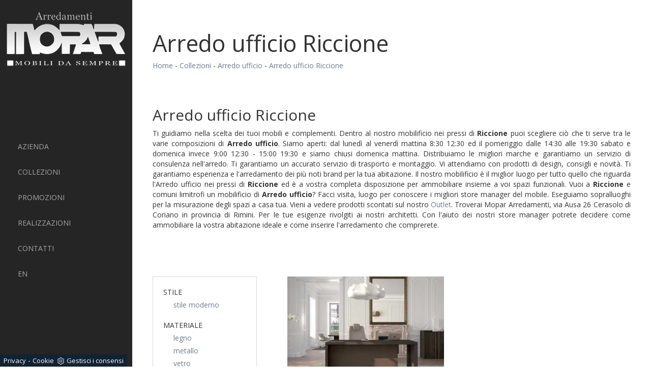

--- FILE ---
content_type: text/html; Charset=UTF-8
request_url: https://www.mopar.it/collezioni-arredo-ufficio-riccione
body_size: 6460
content:
<!DOCTYPE html>
<html lang="it" prefix="og: http://ogp.me/ns#">
<head>

	<meta charset="utf-8">
	<meta http-equiv="X-UA-Compatible" content="IE=Edge">
	<meta name="viewport" content="width=device-width, initial-scale=1">
  	<meta name="robots" content="index, follow" />
	<meta name="description" content="Vuoi a Riccione e comuni limitrofi un mobilificio di Arredo ufficio? Facci visita, luogo per conoscere i migliori store manager del mobile.">
  	<meta property="og:title" content="Arredo ufficio Riccione"/>
	<meta property="og:description" content="Vuoi a Riccione e comuni limitrofi un mobilificio di Arredo ufficio? Facci visita, luogo per conoscere i migliori store manager del mobile."/>
	<meta property="og:image" content="https://www.mopar.it/img/141/collezioni-arredo-ufficio-manager_c3it_11901.webp"/>
  	<link rel="canonical" href="https://www.mopar.it/collezioni-arredo-ufficio-riccione"/>

	<title>Arredo ufficio Riccione</title>
    <script type="application/ld+json">
{
 "@context": "http://schema.org",
 "@type": "BreadcrumbList",
 "itemListElement":
 [
  {
   "@type": "ListItem",
   "position": 1,
   "item":
   {
    "@id": "http://www.mopar.it/collezioni",
    "name": "Collezioni"
    }
  },
  {
   "@type": "ListItem",
  "position": 2,
  "item":
   {
     "@id": "http://www.mopar.it/collezioni/arredo-ufficio",
     "name": "Arredo ufficio"
   }
  },
  {
   "@type": "ListItem",
  "position": 3,
  "item":
   {
     "@id": "http://www.mopar.it/Collezioni-Arredo-ufficio-Riccione",
     "name": "Arredo ufficio Riccione"
   }
  }
 ]
}
</script>
  
  	<link rel="shortcut icon" href="/141/imgs/favicon.ico">
  
  	<!-- JS /141/js/jquery.js /141/js/bootstrap.min.js /141/js/jquery.flexslider-min.js -->
  	<script src="https://ajax.googleapis.com/ajax/libs/jquery/2.2.4/jquery.min.js"></script>
	<script src="https://maxcdn.bootstrapcdn.com/bootstrap/3.3.6/js/bootstrap.min.js"></script>
	<script src="https://cdnjs.cloudflare.com/ajax/libs/flexslider/2.6.0/jquery.flexslider-min.js"></script>

  	<!-- CSS -->
	<link rel="stylesheet" href="/141/css/bootstrap.css"> <!-- Modificato -->
	<link rel="stylesheet" href="/141/css/flexslider.css">
    <link rel="stylesheet" href="/141/css/style_m.css">
	<link rel="stylesheet" href="/141/css/style.css">
  
<script>
$(window).load(function() {
  // The slider being synced must be initialized first
  $('#carousel').flexslider({
    animation: "slide",
    itemWidth: 150,
    itemMargin: 10,
    asNavFor: '#slider'
  });
 
  $('#slider').flexslider({
    animation: "slide",
    sync: "#carousel"
  });
});
$(window).load(function() {
  $('.flexslider').flexslider({
    animation: "fade"
  });
});
</script>
  
<script src="/@/essentials/gtm-library.js"></script>
<script src="/@/essentials/essential.js"></script>
<script src="/@/essentials/facebookv1.js"></script>

<!-- script head -->
<script>
function okEssentialGTM() {
  const gAdsContainer = '##_gtm_container##',
        gAdsInitUrl = '##_gtm_init_config_url##',
        gAdsEveryPageContainer = '',
        gAdsTksPageContainer = '';

  if (gAdsContainer && gAdsInitUrl) {
//    gtmInit(gAdsInitUrl, gAdsContainer);
    gtmEveryPageContainer && gtmEveryPage(gAdsEveryPageContainer);
    gtmTksPageContainer && gtmThankTouPage(gAdsTksPageContainer);
  }
}

function okEssentialFb() {
  const fbPixelCode = '',
        fbPixelUrl = '';

  if (fbPixelCode && fbPixelUrl) {
    pixel(fbPixelCode, fbPixelUrl);
  }

}

function allowADV() {}

function allowConfort() {}

function allowAnal() {
  okEssentialGTM();
  okEssentialFb();
}

window.addEventListener('DOMContentLoaded', function () {
  const cookiePrelude = getCookie("CookieConsent"),
    ifAdv = cookiePrelude ? cookiePrelude.includes("adv") : true,
    ifConfort = cookiePrelude ? cookiePrelude.includes("confort") : true,
    ifAnal = cookiePrelude ? cookiePrelude.includes("performance") : true;

  !ifAdv && allowADV();
  !ifConfort && allowConfort();
  !ifAnal && allowAnal();

  // overlay on contact form submit
  holdOnOnSubmit();
})
</script>
<!-- fine script head -->
</head>
<body class="center-block">
      
<nav class="navbar navbar-default navbar-fixed-top">
  <a class="navbar-brand" href="/" title="Mopar Arredamenti">
    <img src="/141/imgs/logo.png" alt="Mopar Arredamenti" class="img-responsive center-block">
  </a>
  <div class="navbar-header">
    <button type="button" class="navbar-toggle collapsed" data-toggle="collapse" data-target="#navbar" aria-expanded="false" aria-controls="navbar">
    	<span class="sr-only">Toggle navigation</span>
    	<span class="icon-bar"></span>
    	<span class="icon-bar"></span>
    	<span class="icon-bar"></span>
    </button>
  </div>
  <div id="navbar" class="collapse navbar-collapse"> <ul class="nav navbar-nav navbar-right"><li class="dropdown dropdown-li"><a href="/azienda" title="Azienda" class="dropdown-link" >Azienda</a>    <a class="dropdown-caret dropdown-toggle"  data-toggle="dropdown" href="#"><b class="caret"></b></a></li><li class="dropdown dropdown-li"><a href="/collezioni" title="Collezioni" class="dropdown-link" >Collezioni</a>    <a class="dropdown-caret dropdown-toggle"  data-toggle="dropdown" href="#"><b class="caret"></b></a><ul class="dropdown-menu"><li><a  href="/collezioni/cucine" title="Cucine">Cucine</a></li> <li><a  href="/collezioni/soggiorni" title="Soggiorni">Soggiorni</a></li> <li><a  href="/collezioni/tavoli" title="Tavoli">Tavoli</a></li> <li><a  href="/collezioni/sedie" title="Sedie">Sedie</a></li> <li><a  href="/collezioni/salotti" title="Salotti">Salotti</a></li> <li><a  href="/collezioni/armadi" title="Armadi">Armadi</a></li> <li><a  href="/collezioni/letti" title="Letti">Letti</a></li> <li><a  href="/collezioni/comodini" title="Comodini">Comodini</a></li> <li><a  href="/collezioni/camerette" title="Camerette">Camerette</a></li> <li><a  href="/collezioni/arredo-bagno" title="Arredo bagno">Arredo bagno</a></li> <li><a  href="/collezioni/arredo-giardino" title="Arredo giardino">Arredo giardino</a></li> <li><a  class="attiva_sez" href="/collezioni/arredo-ufficio" title="Arredo ufficio">Arredo ufficio</a></li> <li><a  href="/collezioni/complementi" title="Complementi">Complementi</a></li> <li><a  href="/collezioni/illuminazione" title="Illuminazione">Illuminazione</a></li> <li><a  href="/collezioni/porte" title="Porte">Porte</a></li> <li><a  href="/collezioni/materassi" title="Materassi">Materassi</a></li> </ul></li><li class="dropdown dropdown-li"><a href="/promozioni" title="PROMOZIONI" class="dropdown-link" >PROMOZIONI</a>    <a class="dropdown-caret dropdown-toggle"  data-toggle="dropdown" href="#"><b class="caret"></b></a><ul class="dropdown-menu"><li><a rel="nofollow" href="/promozioni/cambia-ritmo/promozione-twils---cambia-ritmo--" title="CAMBIA RITMO">CAMBIA RITMO</a></li> </ul></li><li class="dropdown dropdown-li"><a href="/realizzazioni" title="Realizzazioni" class="dropdown-link" >Realizzazioni</a>    <a class="dropdown-caret dropdown-toggle"  data-toggle="dropdown" href="#"><b class="caret"></b></a><ul class="dropdown-menu"><li><a rel="nofollow" href="/realizzazioni/cucine-su-misura" title="Cucine su misura">Cucine su misura</a></li> <li><a rel="nofollow" href="/realizzazioni/camerette-su-misura" title="Camerette su misura">Camerette su misura</a></li> <li><a rel="nofollow" href="/realizzazioni/soggiorni-su-misura" title="Soggiorni su misura">Soggiorni su misura</a></li> <li><a rel="nofollow" href="/realizzazioni/arredo-negozi" title="Arredo negozi">Arredo negozi</a></li> <li><a rel="nofollow" href="/realizzazioni/carta-da-parati-personalizzata" title="Carta da parati personalizzata">Carta da parati personalizzata</a></li> <li><a rel="nofollow" href="/realizzazioni/camera-matrimoniale" title="Camere Matrimoniali ">Camere Matrimoniali </a></li> <li><a rel="nofollow" href="/realizzazioni/realizzazioni-mansardati" title="Realizzazioni mansardati">Realizzazioni mansardati</a></li> </ul></li><li class="dropdown dropdown-li"><a href="/contatti" title="Contatti" class="dropdown-link" >Contatti</a>    <a class="dropdown-caret dropdown-toggle"  data-toggle="dropdown" href="#"><b class="caret"></b></a></li><li class="dropdown dropdown-li"><a href="http://www.moparfurniture.com/" title="Mopar Furniture" class="dropdown-link" >EN</a>    <a class="dropdown-caret dropdown-toggle"  data-toggle="dropdown" href="#"><b class="caret"></b></a></li></ul> </div>
</nav>

<div class="padding-left">

<div class="container marg-top-40">
  <div class="row container_stretto center-block">
    <h1 class="col-md-12 col-sm-12">Arredo ufficio Riccione</h1>
    <p class="col-md-12 col-sm-12"><a href="http://www.mopar.it#[link_home]#" title="mopar">Home</a> - <span  ><a href="http://www.mopar.it/collezioni"  title="Collezioni">Collezioni</a> - <a href="http://www.mopar.it/collezioni/arredo-ufficio"  title="Arredo ufficio">Arredo ufficio</a> - <a href="http://www.mopar.it/Collezioni-Arredo-ufficio-Riccione"  title="Arredo ufficio Riccione">Arredo ufficio Riccione</a></p>
  </div>
</div>

<div class="container marg-top-40">
  <div class="row container_stretto center-block">
    <div class="col-md-12 col-sm-12">
      <h2 class="col-md-12 col-sm-12 no_padding">Arredo ufficio Riccione</h2>
<p class="col-md-12 col-sm-12 no_padding">Ti guidiamo nella scelta dei tuoi mobili e complementi. Dentro al nostro mobilificio nei pressi di <strong>Riccione</strong> puoi scegliere ciò che ti serve tra le varie composizioni di <strong>Arredo ufficio</strong>. Siamo aperti: dal lunedì al venerdì mattina 8:30 12:30 ed il pomeriggio dalle 14:30 alle 19:30 sabato e domenica invece 9:00 12:30 - 15:00 19:30 e siamo chiusi domenica mattina. Distribuiamo le migliori marche e garantiamo un servizio di consulenza nell'arredo. Ti garantiamo un accurato servizio di trasporto e montaggio. Vi attendiamo con prodotti di design, consigli e novità. Ti garantiamo esperienza e l'arredamento dei più noti brand per la tua abitazione. Il nostro mobilificio è il miglior luogo per tutto quello che riguarda l'Arredo ufficio nei pressi di <strong>Riccione</strong> ed è a vostra completa disposizione per ammobiliare insieme a voi spazi funzionali. Vuoi a <strong>Riccione</strong> e comuni limitrofi un mobilificio di <strong>Arredo ufficio</strong>? Facci visita, luogo per conoscere i migliori store manager del mobile. Eseguiamo sopralluoghi per la misurazione degli spazi a casa tua. Vieni a vedere prodotti scontati sul nostro <a href="https://www.outletarredamento.it/mopar" title="Mopar Arredamenti Outlet" target="_blank">Outlet</a>. Troverai Mopar Arredamenti, via Ausa 26 Cerasolo di Coriano in provincia di Rimini. Per le tue esigenze rivolgiti ai nostri architetti. Con l'aiuto dei nostri store manager potrete decidere come ammobiliare la vostra abitazione ideale e come inserire l'arredamento che comprerete.</p>
    </div>
  </div>
</div>

<div class="container marg-top-60">
  <div class="row container_stretto center-block">
    <div class="col-md-3 col-sm-3"></div>
    <div class="col-md-9 col-sm-9 marg-bot-20">
      
    </div>
    <div class="col-md-3 col-sm-3">
      <ul class="nav navbar-nav navbar-right_tag">  <li class="dropdown_tag"><span class="dropdown-toggle" data-toggle="dropdown" role="button" aria-expanded="false">Stile</span><ul class="dropdown-menu_tag"><li><a href="/Collezioni-Arredo-ufficio-Stile-moderno" title="Arredo ufficio stile moderno">stile moderno</a></li></ul></li><li class="dropdown_tag"><span class="dropdown-toggle" data-toggle="dropdown" role="button" aria-expanded="false">Materiale</span><ul class="dropdown-menu_tag"><li><a href="/collezioni-arredo-ufficio-legno" title="Arredo ufficio legno">legno</a></li><li><a href="/collezioni-arredo-ufficio-metallo" title="Arredo ufficio metallo">metallo</a></li><li><a href="/collezioni-arredo-ufficio-vetro" title="Arredo ufficio vetro">vetro</a></li></ul></li><li class="dropdown_tag"><span class="dropdown-toggle" data-toggle="dropdown" role="button" aria-expanded="false">Elementi</span><ul class="dropdown-menu_tag"><li><a href="/collezioni-arredo-ufficio-armadi" title=" armadi">armadi</a></li><li><a href="/collezioni-arredo-ufficio-pareti-divisorie" title=" pareti divisorie">pareti divisorie</a></li><li><a href="/collezioni-arredo-ufficio-scrivanie-direzionali" title=" scrivanie direzionali">scrivanie direzionali</a></li><li><a href="/collezioni-arredo-ufficio-sedie" title=" sedie">sedie</a></li></ul></li><li class="dropdown_tag"><span class="dropdown-toggle" data-toggle="dropdown" role="button" aria-expanded="false">Marca</span><ul class="dropdown-menu_tag"><li><a href="/collezioni-arredo-ufficio-frezza" title="Arredo ufficio Frezza">Frezza</a></li><li><a href="/collezioni-arredo-ufficio-luxy" title="Arredo ufficio Luxy">Luxy</a></li><li><a href="/collezioni-arredo-ufficio-spagnol-mobil-spa" title="Arredo ufficio Spagnol Mobil Spa">Spagnol Mobil Spa</a></li></ul></li><li class="dropdown_tag"><span class="dropdown-toggle elemento_attivo" data-toggle="dropdown" role="button" aria-expanded="false">I più visti a :</span><ul class="dropdown-menu_tag"><li><a href="/Collezioni-Arredo-ufficio-Ancona" title="Arredo ufficio Ancona">Ancona</a></li><li><a href="/Collezioni-Arredo-ufficio-Bologna" title="Arredo ufficio Bologna">Bologna</a></li><li><a href="/Collezioni-Arredo-ufficio-Cesena" title="Arredo ufficio Cesena">Cesena</a></li><li><a href="/Collezioni-Arredo-ufficio-Forli" title="Arredo ufficio Forlì">Forlì</a></li><li><a href="/Collezioni-Arredo-ufficio-Milano" title="Arredo ufficio Milano">Milano</a></li><li><a href="/Collezioni-Arredo-ufficio-Modena" title="Arredo ufficio Modena">Modena</a></li><li><a href="/Collezioni-Arredo-ufficio-Pesaro" title="Arredo ufficio Pesaro">Pesaro</a></li><li><a href="/Collezioni-Arredo-ufficio-Ravenna" title="Arredo ufficio Ravenna">Ravenna</a></li><li><a class="tag_attivo" href="/Collezioni-Arredo-ufficio-Riccione" title="Arredo ufficio Riccione">Riccione</a></li><li><a href="/Collezioni-Arredo-ufficio-Rimini" title="Arredo ufficio Rimini">Rimini</a></li><li><a href="/Collezioni-Arredo-ufficio-San-Marino" title="Arredo ufficio San Marino">San Marino</a></li></ul></li></ul>
    </div>
    <div class="col-md-9 col-sm-9">
      <div class="col-md-6 col-sm-6 marg-bot-40 immagine">
  <a href="/collezioni/arredo-ufficio/manager" title="Manager">
    <div class="sfondo_immagine">
      <img  itemprop="image" class="img-responsive" src="/img/141/collezioni-arredo-ufficio-manager_c3it_11901.webp" alt="Scrivania in Olmo con Top in Similpelle"     width="428" height="310"  loading="lazy" /><link rel="preload" as="image" href="/img/141/collezioni-arredo-ufficio-manager_c3it_11901.webp" />
    </div>
    <h4 class="col-md-12 col-sm-12 no_padding titolo_box_home titolo_schedina_sezione">Manager</h4>
    <p class="col-md-12 col-sm-12 no_padding testo_box_home">La scrivania moderna Manager di Spagnol Mobili, indicata per l’arredo ufficio, è realizzata in olmo e con top in similpelle. Il suo stile essenziale,  ...</p>
  </a>
</div>
    </div>
    <div class="col-md-3 col-sm-3"></div>
    <div class="col-md-9 col-sm-9">
      
    </div>
  </div>
</div>

<footer class="container marg-top-80">
  <div class="row">
    <p class="col-md-12 col-sm-12">
      Mopar di Pari Carlo & C. S.a.s. - P.Iva 02270830405 - Via Ausa, 26 (ss. San Marino) 47853 Cerasolo di Coriano (RN)
    </p>
    <div class="col-12"><p><a class="credit" href="https://www.preludeadv.it/siti-web" target="_blank" title="Realizzazione Siti Internet Negozi di Arredamento">
  Powered by <img src="/@/images/logo-w.webp" width="83" height="22" title="Prelude Adv Realizzazione Siti Internet Negozi di Arredamento"></a>
<br></p>
</div>

  </div>
</footer>

</div>

<!-- tag_ricerca -->

<script>
function getCookie(e) { for (var o = document.cookie.split(";"), t = 0; t < o.length; t++) { var n = o[t].split("="); if (e == n[0].trim()) return decodeURIComponent(n[1]) } return null };
// Set a Cookie
function setCookie(cName, cValue, expDays) {
  let date = new Date();
  date.setTime(date.getTime() + (expDays * 24 * 60 * 60 * 1000));
  const expires = "expires=" + date.toUTCString();
  document.cookie = cName + "=" + cValue + "; " + expires + "; path=/";
}

async function fetchHttp(url = "", method) {
  const response = await fetch(url, { method: method });
  return response;
}


let iputente = getCookie("iputente")

if (!iputente) {
  fetchHttp("/core/ip.asp", "GET").then((response) => response.text())
    .then((text) => {
      iputente = text;
      setCookie('iputente', iputente, 120);
    });

};

const apeUrl = '/core/api/master.asp?crypt=/collezioni-arredo-ufficio-riccione||www.mopar.it||||mopar||23/01/2026 21:21:01||';



var async_load_js = function (url, callback) {

  var js = document.createElement('script');
  js.type = 'text/javascript';
  js.async = 'true';
  js.src = url;
  js.onload = js.onreadystatechange = function () {

    var rs = this.readyState;
    if (rs && rs != 'complete' && rs != 'loaded') return;
    try { callback.apply() } catch (e) { }
  };

  document.body.appendChild(js);
};


function miacallback() {
  // codice callback
}

async_load_js(apeUrl + iputente, function () { miacallback() });
</script>
</body>
</html>

<script src='https://www.google.com/recaptcha/api.js'></script>
<link rel="stylesheet" href="/@/grafiche/css/font-awesome.min.css">
<link href="https://fonts.googleapis.com/css?family=Open+Sans:300,300i,400,400i,600,600i,700,700i,800,800i" rel="stylesheet"> 
<!--BANNER COOKIE-->
<div class="bannerCookie"></div>
<script>var linguaSito = "it";</script>
<script src="/core/api/cookie/getCookie.min.js"></script>
<script src="/core/api/cookie/cookie.min.js"></script>
<script>
  var CookieConsent = getCookie("CookieConsent");
  if( CookieConsent ){
    var seAdv = CookieConsent.includes("adv");
    var seConfort = CookieConsent.includes("confort");
    var seAnal = CookieConsent.includes("performance");
  }else{
    var seAdv = true;
    var seConfort = true;
  }
  if( seAdv ){
    //NON VANNO ATTIVATI I COOKIE PUBBLICITARI
  }else{
    //VANNO ATTIVATI I COOKIE PUBBLICITARI
    siADV();
  }
  if( seConfort ){
    //NON VANNO ATTIVATI I COOKIE CONFORT
  }else{
    //VANNO ATTIVATI I COOKIE CONFORT
    siPerformance();
  }
  if( seAnal ){
    //NON VANNO ATTIVATI I COOKIE ANALITICI
  }else{
    //VANNO ATTIVATI I COOKIE ANALITICI
    siAnal();
  }
  function siPerformance(){

  };
  function siAnal(){

  };
  function siADV(){

  };
</script>
<!--FINE BANNER COOKIE--> 

--- FILE ---
content_type: text/html
request_url: https://www.mopar.it/core/ip.asp
body_size: 127
content:
3.129.250.164